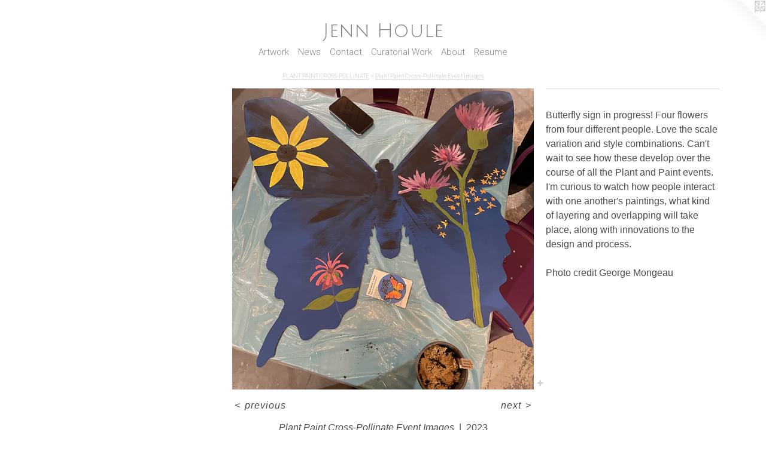

--- FILE ---
content_type: text/html;charset=utf-8
request_url: https://jennhoule.com/artwork/5105806-Plant%20Paint%20Cross-Pollinate%20Event%20Images.html
body_size: 4745
content:
<!doctype html><html class="no-js a-image mobile-title-align--center has-mobile-menu-icon--left l-simple has-text-next-to-media p-artwork has-page-nav no-home-page mobile-menu-align--center has-wall-text "><head><meta charset="utf-8" /><meta content="IE=edge" http-equiv="X-UA-Compatible" /><meta http-equiv="X-OPP-Site-Id" content="24086" /><meta http-equiv="X-OPP-Revision" content="1693" /><meta http-equiv="X-OPP-Locke-Environment" content="production" /><meta http-equiv="X-OPP-Locke-Release" content="v0.0.141" /><title>Jenn Houle</title><link rel="canonical" href="https://jennhoule.com/artwork/5105806-Plant%20Paint%20Cross-Pollinate%20Event%20Images.html" /><meta content="website" property="og:type" /><meta property="og:url" content="https://jennhoule.com/artwork/5105806-Plant%20Paint%20Cross-Pollinate%20Event%20Images.html" /><meta property="og:title" content="Plant Paint Cross-Pollinate Event Images" /><meta content="width=device-width, initial-scale=1" name="viewport" /><link type="text/css" rel="stylesheet" href="//cdnjs.cloudflare.com/ajax/libs/normalize/3.0.2/normalize.min.css" /><link type="text/css" rel="stylesheet" media="only all" href="//maxcdn.bootstrapcdn.com/font-awesome/4.3.0/css/font-awesome.min.css" /><link type="text/css" rel="stylesheet" media="not all and (min-device-width: 600px) and (min-device-height: 600px)" href="/release/locke/production/v0.0.141/css/small.css" /><link type="text/css" rel="stylesheet" media="only all and (min-device-width: 600px) and (min-device-height: 600px)" href="/release/locke/production/v0.0.141/css/large-simple.css" /><link type="text/css" rel="stylesheet" media="not all and (min-device-width: 600px) and (min-device-height: 600px)" href="/r17501675280000001693/css/small-site.css" /><link type="text/css" rel="stylesheet" media="only all and (min-device-width: 600px) and (min-device-height: 600px)" href="/r17501675280000001693/css/large-site.css" /><link type="text/css" rel="stylesheet" media="only all and (min-device-width: 600px) and (min-device-height: 600px)" href="//fonts.googleapis.com/css?family=Julius+Sans+One" /><link type="text/css" rel="stylesheet" media="only all and (min-device-width: 600px) and (min-device-height: 600px)" href="//fonts.googleapis.com/css?family=Roboto:300" /><link type="text/css" rel="stylesheet" media="not all and (min-device-width: 600px) and (min-device-height: 600px)" href="//fonts.googleapis.com/css?family=Roboto:300&amp;text=MENUHomeArtwksCnacuil%20WbR" /><link type="text/css" rel="stylesheet" media="not all and (min-device-width: 600px) and (min-device-height: 600px)" href="//fonts.googleapis.com/css?family=Julius+Sans+One&amp;text=Jen%20Houl" /><script>window.OPP = window.OPP || {};
OPP.modernMQ = 'only all';
OPP.smallMQ = 'not all and (min-device-width: 600px) and (min-device-height: 600px)';
OPP.largeMQ = 'only all and (min-device-width: 600px) and (min-device-height: 600px)';
OPP.downURI = '/x/0/8/6/24086/.down';
OPP.gracePeriodURI = '/x/0/8/6/24086/.grace_period';
OPP.imgL = function (img) {
  !window.lazySizes && img.onerror();
};
OPP.imgE = function (img) {
  img.onerror = img.onload = null;
  img.src = img.getAttribute('data-src');
  //img.srcset = img.getAttribute('data-srcset');
};</script><script src="/release/locke/production/v0.0.141/js/modernizr.js"></script><script src="/release/locke/production/v0.0.141/js/masonry.js"></script><script src="/release/locke/production/v0.0.141/js/respimage.js"></script><script src="/release/locke/production/v0.0.141/js/ls.aspectratio.js"></script><script src="/release/locke/production/v0.0.141/js/lazysizes.js"></script><script src="/release/locke/production/v0.0.141/js/large.js"></script><script src="/release/locke/production/v0.0.141/js/hammer.js"></script><script>if (!Modernizr.mq('only all')) { document.write('<link type="text/css" rel="stylesheet" href="/release/locke/production/v0.0.141/css/minimal.css">') }</script><meta name="google-site-verification" content="8-8l-fw016TvcTsBMGJLD3V-KCYVR5SbRxofO8Qy0Bw" /><style>.media-max-width {
  display: block;
}

@media (min-height: 4320px) {

  .media-max-width {
    max-width: 3024.0px;
  }

}

@media (max-height: 4320px) {

  .media-max-width {
    max-width: 70.0vh;
  }

}</style><!-- Global Site Tag (gtag.js) - Google Analytics --><script async="" src="https://www.googletagmanager.com/gtag/js?id=G-LKFR47VPW9"></script><script>window.dataLayer = window.dataLayer || [];function gtag(){dataLayer.push(arguments)};gtag('js', new Date());gtag('config', 'G-LKFR47VPW9');</script></head><body><a class=" logo hidden--small" href="http://otherpeoplespixels.com/ref/jennhoule.com" title="Website by OtherPeoplesPixels" target="_blank"></a><header id="header"><a class=" site-title" href="/home.html"><span class=" site-title-text u-break-word">Jenn Houle</span><div class=" site-title-media"></div></a><a id="mobile-menu-icon" class="mobile-menu-icon hidden--no-js hidden--large"><svg viewBox="0 0 21 17" width="21" height="17" fill="currentColor"><rect x="0" y="0" width="21" height="3" rx="0"></rect><rect x="0" y="7" width="21" height="3" rx="0"></rect><rect x="0" y="14" width="21" height="3" rx="0"></rect></svg></a></header><nav class=" hidden--large"><ul class=" site-nav"><li class="nav-item nav-home "><a class="nav-link " href="/home.html">Home</a></li><li class="nav-item expanded nav-museum "><a class="nav-link " href="/home.html">Artwork</a><ul><li class="nav-item expanded nav-museum "><a class="nav-link " href="/section/518071-PLANT%20PAINT%20CROSS-POLLINATE.html">PLANT PAINT CROSS-POLLINATE</a><ul><li class="nav-gallery nav-item expanded "><a class="nav-link " href="/section/522251-Plant%20Paint%20Cross-Pollinate%20Project%20Information.html">PPCP Project Info</a></li><li class="nav-gallery nav-item expanded "><a class="nav-link " href="/artwork/5100840-Registration%20Links%20for%20Plant%20and%20Paint%20Events.html">PPCP Event Registration</a></li><li class="nav-gallery nav-item expanded "><a class="nav-link " href="/section/533539-2023%20Butterfly%20Mural%20Migration%20photos.html">2023 Butterfly Mural Migration photos</a></li><li class="nav-gallery nav-item expanded "><a class="nav-link " href="/section/522281-Plant%20Paint%20Cross-Pollinate%20Community%20Created%20Butterflies.html">PPCP Community Butterfly Signs</a></li><li class="nav-gallery nav-item expanded "><a class="selected nav-link " href="/section/522253-Plant%20Paint%20Cross-Pollinate%20Event%20Images.html">PPCP Event Images</a></li></ul></li><li class="nav-gallery nav-item expanded "><a class="nav-link " href="/section/533537-Dark%20Skies.html">Dark Skies</a></li><li class="nav-gallery nav-item expanded "><a class="nav-link " href="/section/540238-Blooms%2c%20Bees%2c%20and%20Bathrooms.html">Blooms, Bees, and Bathrooms</a></li><li class="nav-gallery nav-item expanded "><a class="nav-link " href="/section/540237-Green%20Expo%20Butterfly%20Mural.html">Green Expo Butterfly Mural</a></li><li class="nav-gallery nav-item expanded "><a class="nav-link " href="/section/524977-Native%20Plant%20%2b%20Pollinator%20Mural%20at%20Sweetsir.html">Native Plant + Pollinator Mural 2023</a></li><li class="nav-gallery nav-item expanded "><a class="nav-link " href="/section/537445-More%20Murals.html">More Murals</a></li><li class="nav-item expanded nav-museum "><a class="nav-link " href="/section/431119-Paintings%20and%20Drawings.html">Paintings and Drawings</a><ul><li class="nav-gallery nav-item "><a class="nav-link " href="/section/511455-2022-2021.html">2022-2021</a></li><li class="nav-gallery nav-item "><a class="nav-link " href="/section/505960-2020-2021.html">2020-2021</a></li><li class="nav-gallery nav-item "><a class="nav-link " href="/section/467171-2018%20Paintings.html">2018 Paintings</a></li><li class="nav-gallery nav-item "><a class="nav-link " href="/section/439812-2016-2017%20Paintings.html">2016-2017 Paintings</a></li><li class="nav-gallery nav-item "><a class="nav-link " href="/section/431122-2015-14%20Paintings.html">2015-14 Paintings</a></li><li class="nav-gallery nav-item "><a class="nav-link " href="/section/409314-2014%20Drawings.html">2014 Drawings</a></li><li class="nav-gallery nav-item "><a class="nav-link " href="/section/431123-2013.html">2013</a></li><li class="nav-gallery nav-item "><a class="nav-link " href="/section/328702-2012%20.html">2012 </a></li><li class="nav-gallery nav-item "><a class="nav-link " href="/section/257502-2011.html">2011</a></li><li class="nav-gallery nav-item "><a class="nav-link " href="/section/389769-Archive.html">Archive</a></li></ul></li><li class="nav-item expanded nav-museum "><a class="nav-link " href="/section/431120-Installations.html">Installations</a><ul><li class="nav-gallery nav-item "><a class="nav-link " href="/section/511456-Terrestrial%20Magnetism.html">Terrestrial Magnetism</a></li><li class="nav-gallery nav-item "><a class="nav-link " href="/section/472864-Meteors%20are%20space%20eggs.html">Meteors are space eggs</a></li><li class="nav-gallery nav-item "><a class="nav-link " href="/section/459265-You%20%2b%20Me.html">You + Me</a></li><li class="nav-gallery nav-item "><a class="nav-link " href="/artwork/4309025-How%20I%20feel%20about%20Moun%27ains.html">Moun'ains</a></li><li class="nav-gallery nav-item "><a class="nav-link " href="/section/415186-Jaws%20Paws%20and%20Claws.html">Jaws Paws and Claws
</a></li><li class="nav-gallery nav-item "><a class="nav-link " href="/section/403558-Featherlight%20%28foul%20falls%29September%2026%2c%202014.html">Featherlight (foul falls)
September 26, 2014</a></li><li class="nav-gallery nav-item "><a class="nav-link " href="/section/393954-Biophilia.html">Biophilia</a></li><li class="nav-gallery nav-item "><a class="nav-link " href="/section/343981-Pack%20of%20Wolves.html">Pack of Wolves
</a></li><li class="nav-gallery nav-item "><a class="nav-link " href="/section/401387-Featherlight%20%28foul%20falls%29%20Test%20Night.html">Featherlight (foul falls) Test Night</a></li><li class="nav-gallery nav-item "><a class="nav-link " href="/section/283902-Animal%20Herds%20Installation.html">Animal Herds Installation</a></li><li class="nav-gallery nav-item "><a class="nav-link " href="/section/401698-En%20Boca%20Al%20Lupo.html">En Boca Al Lupo</a></li></ul></li><li class="nav-gallery nav-item expanded "><a class="nav-link " href="/section/508802-SHOP.html">SHOP</a></li></ul></li><li class="nav-news nav-item "><a class="nav-link " href="/news.html">News</a></li><li class="nav-item nav-contact "><a class="nav-link " href="/contact.html">Contact</a></li><li class="nav-flex1 nav-item "><a class="nav-link " href="/page/1-Curatorial%20Work.html">Curatorial Work</a></li><li class="nav-flex2 nav-item "><a class="nav-link " href="/page/2-Artist%20Bio.html">About</a></li><li class="nav-item nav-pdf1 "><a target="_blank" class="nav-link " href="//img-cache.oppcdn.com/fixed/24086/assets/3obxHDNekoYZzgAb.pdf">Resume</a></li></ul></nav><div class=" content"><nav class=" hidden--small" id="nav"><header><a class=" site-title" href="/home.html"><span class=" site-title-text u-break-word">Jenn Houle</span><div class=" site-title-media"></div></a></header><ul class=" site-nav"><li class="nav-item nav-home "><a class="nav-link " href="/home.html">Home</a></li><li class="nav-item expanded nav-museum "><a class="nav-link " href="/home.html">Artwork</a><ul><li class="nav-item expanded nav-museum "><a class="nav-link " href="/section/518071-PLANT%20PAINT%20CROSS-POLLINATE.html">PLANT PAINT CROSS-POLLINATE</a><ul><li class="nav-gallery nav-item expanded "><a class="nav-link " href="/section/522251-Plant%20Paint%20Cross-Pollinate%20Project%20Information.html">PPCP Project Info</a></li><li class="nav-gallery nav-item expanded "><a class="nav-link " href="/artwork/5100840-Registration%20Links%20for%20Plant%20and%20Paint%20Events.html">PPCP Event Registration</a></li><li class="nav-gallery nav-item expanded "><a class="nav-link " href="/section/533539-2023%20Butterfly%20Mural%20Migration%20photos.html">2023 Butterfly Mural Migration photos</a></li><li class="nav-gallery nav-item expanded "><a class="nav-link " href="/section/522281-Plant%20Paint%20Cross-Pollinate%20Community%20Created%20Butterflies.html">PPCP Community Butterfly Signs</a></li><li class="nav-gallery nav-item expanded "><a class="selected nav-link " href="/section/522253-Plant%20Paint%20Cross-Pollinate%20Event%20Images.html">PPCP Event Images</a></li></ul></li><li class="nav-gallery nav-item expanded "><a class="nav-link " href="/section/533537-Dark%20Skies.html">Dark Skies</a></li><li class="nav-gallery nav-item expanded "><a class="nav-link " href="/section/540238-Blooms%2c%20Bees%2c%20and%20Bathrooms.html">Blooms, Bees, and Bathrooms</a></li><li class="nav-gallery nav-item expanded "><a class="nav-link " href="/section/540237-Green%20Expo%20Butterfly%20Mural.html">Green Expo Butterfly Mural</a></li><li class="nav-gallery nav-item expanded "><a class="nav-link " href="/section/524977-Native%20Plant%20%2b%20Pollinator%20Mural%20at%20Sweetsir.html">Native Plant + Pollinator Mural 2023</a></li><li class="nav-gallery nav-item expanded "><a class="nav-link " href="/section/537445-More%20Murals.html">More Murals</a></li><li class="nav-item expanded nav-museum "><a class="nav-link " href="/section/431119-Paintings%20and%20Drawings.html">Paintings and Drawings</a><ul><li class="nav-gallery nav-item "><a class="nav-link " href="/section/511455-2022-2021.html">2022-2021</a></li><li class="nav-gallery nav-item "><a class="nav-link " href="/section/505960-2020-2021.html">2020-2021</a></li><li class="nav-gallery nav-item "><a class="nav-link " href="/section/467171-2018%20Paintings.html">2018 Paintings</a></li><li class="nav-gallery nav-item "><a class="nav-link " href="/section/439812-2016-2017%20Paintings.html">2016-2017 Paintings</a></li><li class="nav-gallery nav-item "><a class="nav-link " href="/section/431122-2015-14%20Paintings.html">2015-14 Paintings</a></li><li class="nav-gallery nav-item "><a class="nav-link " href="/section/409314-2014%20Drawings.html">2014 Drawings</a></li><li class="nav-gallery nav-item "><a class="nav-link " href="/section/431123-2013.html">2013</a></li><li class="nav-gallery nav-item "><a class="nav-link " href="/section/328702-2012%20.html">2012 </a></li><li class="nav-gallery nav-item "><a class="nav-link " href="/section/257502-2011.html">2011</a></li><li class="nav-gallery nav-item "><a class="nav-link " href="/section/389769-Archive.html">Archive</a></li></ul></li><li class="nav-item expanded nav-museum "><a class="nav-link " href="/section/431120-Installations.html">Installations</a><ul><li class="nav-gallery nav-item "><a class="nav-link " href="/section/511456-Terrestrial%20Magnetism.html">Terrestrial Magnetism</a></li><li class="nav-gallery nav-item "><a class="nav-link " href="/section/472864-Meteors%20are%20space%20eggs.html">Meteors are space eggs</a></li><li class="nav-gallery nav-item "><a class="nav-link " href="/section/459265-You%20%2b%20Me.html">You + Me</a></li><li class="nav-gallery nav-item "><a class="nav-link " href="/artwork/4309025-How%20I%20feel%20about%20Moun%27ains.html">Moun'ains</a></li><li class="nav-gallery nav-item "><a class="nav-link " href="/section/415186-Jaws%20Paws%20and%20Claws.html">Jaws Paws and Claws
</a></li><li class="nav-gallery nav-item "><a class="nav-link " href="/section/403558-Featherlight%20%28foul%20falls%29September%2026%2c%202014.html">Featherlight (foul falls)
September 26, 2014</a></li><li class="nav-gallery nav-item "><a class="nav-link " href="/section/393954-Biophilia.html">Biophilia</a></li><li class="nav-gallery nav-item "><a class="nav-link " href="/section/343981-Pack%20of%20Wolves.html">Pack of Wolves
</a></li><li class="nav-gallery nav-item "><a class="nav-link " href="/section/401387-Featherlight%20%28foul%20falls%29%20Test%20Night.html">Featherlight (foul falls) Test Night</a></li><li class="nav-gallery nav-item "><a class="nav-link " href="/section/283902-Animal%20Herds%20Installation.html">Animal Herds Installation</a></li><li class="nav-gallery nav-item "><a class="nav-link " href="/section/401698-En%20Boca%20Al%20Lupo.html">En Boca Al Lupo</a></li></ul></li><li class="nav-gallery nav-item expanded "><a class="nav-link " href="/section/508802-SHOP.html">SHOP</a></li></ul></li><li class="nav-news nav-item "><a class="nav-link " href="/news.html">News</a></li><li class="nav-item nav-contact "><a class="nav-link " href="/contact.html">Contact</a></li><li class="nav-flex1 nav-item "><a class="nav-link " href="/page/1-Curatorial%20Work.html">Curatorial Work</a></li><li class="nav-flex2 nav-item "><a class="nav-link " href="/page/2-Artist%20Bio.html">About</a></li><li class="nav-item nav-pdf1 "><a target="_blank" class="nav-link " href="//img-cache.oppcdn.com/fixed/24086/assets/3obxHDNekoYZzgAb.pdf">Resume</a></li></ul><footer><div class=" copyright">© JENN HOULE</div><div class=" credit"><a href="http://otherpeoplespixels.com/ref/jennhoule.com" target="_blank">Website by OtherPeoplesPixels</a></div></footer></nav><main id="main"><div class=" page clearfix media-max-width"><h1 class="parent-title title"><a class=" title-segment hidden--small" href="/section/518071-PLANT%20PAINT%20CROSS-POLLINATE.html">PLANT PAINT CROSS-POLLINATE</a><span class=" title-sep hidden--small"> &gt; </span><a class=" title-segment" href="/section/522253-Plant%20Paint%20Cross-Pollinate%20Event%20Images.html">Plant Paint Cross-Pollinate Event Images</a></h1><div class=" media-and-info"><div class=" page-media-wrapper media"><a class=" page-media" title="Plant Paint Cross-Pollinate Event Images" href="/artwork/5105799-Plant%20Paint%20Cross-Pollinate%20Event%20Images.html" id="media"><img data-aspectratio="3024/3024" class="u-img " alt="Plant Paint Cross-Pollinate Event Images" src="//img-cache.oppcdn.com/fixed/24086/assets/277XtRGz7ttMNkyw.jpg" srcset="//img-cache.oppcdn.com/img/v1.0/s:24086/t:QkxBTksrVEVYVCtIRVJF/p:12/g:tl/o:2.5/a:50/q:90/3024x3024-277XtRGz7ttMNkyw.jpg/3024x3024/2593366c2f4684fae0db8efb97ccef46.jpg 3024w,
//img-cache.oppcdn.com/img/v1.0/s:24086/t:QkxBTksrVEVYVCtIRVJF/p:12/g:tl/o:2.5/a:50/q:90/2520x1220-277XtRGz7ttMNkyw.jpg/1220x1220/1c49a4d17f823b1385782faaafa1bbcc.jpg 1220w,
//img-cache.oppcdn.com/img/v1.0/s:24086/t:QkxBTksrVEVYVCtIRVJF/p:12/g:tl/o:2.5/a:50/q:90/984x4096-277XtRGz7ttMNkyw.jpg/984x984/0adb523140f905a8200e16caee3dfad2.jpg 984w,
//img-cache.oppcdn.com/img/v1.0/s:24086/t:QkxBTksrVEVYVCtIRVJF/p:12/g:tl/o:2.5/a:50/q:90/1640x830-277XtRGz7ttMNkyw.jpg/830x830/c7f04197602688962764d4075b2e4e7e.jpg 830w,
//img-cache.oppcdn.com/img/v1.0/s:24086/t:QkxBTksrVEVYVCtIRVJF/p:12/g:tl/o:2.5/a:50/q:90/1400x720-277XtRGz7ttMNkyw.jpg/720x720/d4a8f228f661d86bc1b3f8e392056404.jpg 720w,
//img-cache.oppcdn.com/img/v1.0/s:24086/t:QkxBTksrVEVYVCtIRVJF/p:12/g:tl/o:2.5/a:50/q:90/640x4096-277XtRGz7ttMNkyw.jpg/640x640/311e8bca4ed1a20ff80e88e6717ff156.jpg 640w,
//img-cache.oppcdn.com/img/v1.0/s:24086/t:QkxBTksrVEVYVCtIRVJF/p:12/g:tl/o:2.5/a:50/q:90/984x588-277XtRGz7ttMNkyw.jpg/588x588/570670308a90d5daa4b547a251764651.jpg 588w,
//img-cache.oppcdn.com/fixed/24086/assets/277XtRGz7ttMNkyw.jpg 480w" sizes="(max-device-width: 599px) 100vw,
(max-device-height: 599px) 100vw,
(max-width: 480px) 480px,
(max-height: 480px) 480px,
(max-width: 588px) 588px,
(max-height: 588px) 588px,
(max-width: 640px) 640px,
(max-height: 640px) 640px,
(max-width: 720px) 720px,
(max-height: 720px) 720px,
(max-width: 830px) 830px,
(max-height: 830px) 830px,
(max-width: 984px) 984px,
(max-height: 984px) 984px,
(max-width: 1220px) 1220px,
(max-height: 1220px) 1220px,
3024px" /></a><a class=" zoom-corner" style="display: none" id="zoom-corner"><span class=" zoom-icon fa fa-search-plus"></span></a><div class="share-buttons a2a_kit social-icons hidden--small" data-a2a-title="Plant Paint Cross-Pollinate Event Images" data-a2a-url="https://jennhoule.com/artwork/5105806-Plant%20Paint%20Cross-Pollinate%20Event%20Images.html"><a target="_blank" class="u-img-link share-button a2a_dd " href="https://www.addtoany.com/share_save"><span class="social-icon share fa-plus fa "></span></a></div></div><div class=" info border-color"><div class=" wall-text border-color"><div class=" wt-item wt-title">Plant Paint Cross-Pollinate Event Images</div><div class=" wt-item wt-date">2023</div></div><div class=" page-nav hidden--small border-color clearfix"><a class=" prev" id="artwork-prev" href="/artwork/5304930-Plant%20Paint%20Cross-Pollinate%20Lawrence%20event%202023%20Photo%20credit%3a%20George%20Mongeau.html">&lt; <span class=" m-hover-show">previous</span></a> <a class=" next" id="artwork-next" href="/artwork/5105799-Plant%20Paint%20Cross-Pollinate%20Event%20Images.html"><span class=" m-hover-show">next</span> &gt;</a></div></div></div><div class="description wordy t-multi-column u-columns-1 u-break-word border-color description-1 hr-before--small"><p>Butterfly sign in progress! Four flowers from four different people. Love the scale variation and style combinations. Can't wait to see how these develop over the course of all the Plant and Paint events. I'm curious to watch how people interact with one another's paintings, what kind of layering and overlapping will take place, along with innovations to the design and process.</p><p>Photo credit George Mongeau</p></div><div class="share-buttons a2a_kit social-icons hidden--large" data-a2a-title="Plant Paint Cross-Pollinate Event Images" data-a2a-url="https://jennhoule.com/artwork/5105806-Plant%20Paint%20Cross-Pollinate%20Event%20Images.html"><a target="_blank" class="u-img-link share-button a2a_dd " href="https://www.addtoany.com/share_save"><span class="social-icon share fa-plus fa "></span></a></div></div></main></div><footer><div class=" copyright">© JENN HOULE</div><div class=" credit"><a href="http://otherpeoplespixels.com/ref/jennhoule.com" target="_blank">Website by OtherPeoplesPixels</a></div></footer><div class=" modal zoom-modal" style="display: none" id="zoom-modal"><style>@media (min-aspect-ratio: 1/1) {

  .zoom-media {
    width: auto;
    max-height: 3024px;
    height: 100%;
  }

}

@media (max-aspect-ratio: 1/1) {

  .zoom-media {
    height: auto;
    max-width: 3024px;
    width: 100%;
  }

}
@supports (object-fit: contain) {
  img.zoom-media {
    object-fit: contain;
    width: 100%;
    height: 100%;
    max-width: 3024px;
    max-height: 3024px;
  }
}</style><div class=" zoom-media-wrapper"><img onerror="OPP.imgE(this);" onload="OPP.imgL(this);" data-src="//img-cache.oppcdn.com/fixed/24086/assets/277XtRGz7ttMNkyw.jpg" data-srcset="//img-cache.oppcdn.com/img/v1.0/s:24086/t:QkxBTksrVEVYVCtIRVJF/p:12/g:tl/o:2.5/a:50/q:90/3024x3024-277XtRGz7ttMNkyw.jpg/3024x3024/2593366c2f4684fae0db8efb97ccef46.jpg 3024w,
//img-cache.oppcdn.com/img/v1.0/s:24086/t:QkxBTksrVEVYVCtIRVJF/p:12/g:tl/o:2.5/a:50/q:90/2520x1220-277XtRGz7ttMNkyw.jpg/1220x1220/1c49a4d17f823b1385782faaafa1bbcc.jpg 1220w,
//img-cache.oppcdn.com/img/v1.0/s:24086/t:QkxBTksrVEVYVCtIRVJF/p:12/g:tl/o:2.5/a:50/q:90/984x4096-277XtRGz7ttMNkyw.jpg/984x984/0adb523140f905a8200e16caee3dfad2.jpg 984w,
//img-cache.oppcdn.com/img/v1.0/s:24086/t:QkxBTksrVEVYVCtIRVJF/p:12/g:tl/o:2.5/a:50/q:90/1640x830-277XtRGz7ttMNkyw.jpg/830x830/c7f04197602688962764d4075b2e4e7e.jpg 830w,
//img-cache.oppcdn.com/img/v1.0/s:24086/t:QkxBTksrVEVYVCtIRVJF/p:12/g:tl/o:2.5/a:50/q:90/1400x720-277XtRGz7ttMNkyw.jpg/720x720/d4a8f228f661d86bc1b3f8e392056404.jpg 720w,
//img-cache.oppcdn.com/img/v1.0/s:24086/t:QkxBTksrVEVYVCtIRVJF/p:12/g:tl/o:2.5/a:50/q:90/640x4096-277XtRGz7ttMNkyw.jpg/640x640/311e8bca4ed1a20ff80e88e6717ff156.jpg 640w,
//img-cache.oppcdn.com/img/v1.0/s:24086/t:QkxBTksrVEVYVCtIRVJF/p:12/g:tl/o:2.5/a:50/q:90/984x588-277XtRGz7ttMNkyw.jpg/588x588/570670308a90d5daa4b547a251764651.jpg 588w,
//img-cache.oppcdn.com/fixed/24086/assets/277XtRGz7ttMNkyw.jpg 480w" data-sizes="(max-device-width: 599px) 100vw,
(max-device-height: 599px) 100vw,
(max-width: 480px) 480px,
(max-height: 480px) 480px,
(max-width: 588px) 588px,
(max-height: 588px) 588px,
(max-width: 640px) 640px,
(max-height: 640px) 640px,
(max-width: 720px) 720px,
(max-height: 720px) 720px,
(max-width: 830px) 830px,
(max-height: 830px) 830px,
(max-width: 984px) 984px,
(max-height: 984px) 984px,
(max-width: 1220px) 1220px,
(max-height: 1220px) 1220px,
3024px" class="zoom-media lazyload hidden--no-js " alt="Plant Paint Cross-Pollinate Event Images" /><noscript><img class="zoom-media " alt="Plant Paint Cross-Pollinate Event Images" src="//img-cache.oppcdn.com/fixed/24086/assets/277XtRGz7ttMNkyw.jpg" /></noscript></div></div><div class=" offline"></div><script src="/release/locke/production/v0.0.141/js/small.js"></script><script src="/release/locke/production/v0.0.141/js/artwork.js"></script><script>var a2a_config = a2a_config || {};a2a_config.prioritize = ['facebook','twitter','linkedin','googleplus','pinterest','instagram','tumblr','share'];a2a_config.onclick = 1;(function(){  var a = document.createElement('script');  a.type = 'text/javascript'; a.async = true;  a.src = '//static.addtoany.com/menu/page.js';  document.getElementsByTagName('head')[0].appendChild(a);})();</script><script>window.oppa=window.oppa||function(){(oppa.q=oppa.q||[]).push(arguments)};oppa('config','pathname','production/v0.0.141/24086');oppa('set','g','true');oppa('set','l','simple');oppa('set','p','artwork');oppa('set','a','image');oppa('rect','m','media','');oppa('send');</script><script async="" src="/release/locke/production/v0.0.141/js/analytics.js"></script><script src="https://otherpeoplespixels.com/static/enable-preview.js"></script></body></html>

--- FILE ---
content_type: text/css;charset=utf-8
request_url: https://jennhoule.com/r17501675280000001693/css/large-site.css
body_size: 502
content:
body {
  background-color: #FFFFFF;
  font-weight: normal;
  font-style: normal;
  font-family: "Arial", "Helvetica", sans-serif;
}

body {
  color: #4B4949;
}

main a {
  color: #224DE7;
}

main a:hover {
  text-decoration: underline;
  color: #5072ec;
}

main a:visited {
  color: #5072ec;
}

.site-title, .mobile-menu-icon {
  color: #828282;
}

.site-nav, .mobile-menu-link, nav:before, nav:after {
  color: #828282;
}

.site-nav a {
  color: #828282;
}

.site-nav a:hover {
  text-decoration: none;
  color: #9c9c9c;
}

.site-nav a:visited {
  color: #828282;
}

.site-nav a.selected {
  color: #9c9c9c;
}

.site-nav:hover a.selected {
  color: #828282;
}

footer {
  color: #cac9c9;
}

footer a {
  color: #224DE7;
}

footer a:hover {
  text-decoration: underline;
  color: #5072ec;
}

footer a:visited {
  color: #5072ec;
}

.title, .news-item-title, .flex-page-title {
  color: #cac9c9;
}

.title a {
  color: #cac9c9;
}

.title a:hover {
  text-decoration: none;
  color: #b1afaf;
}

.title a:visited {
  color: #cac9c9;
}

.hr, .hr-before:before, .hr-after:after, .hr-before--small:before, .hr-before--large:before, .hr-after--small:after, .hr-after--large:after {
  border-top-color: #b1afaf;
}

.button {
  background: #224DE7;
  color: #FFFFFF;
}

.social-icon {
  background-color: #4B4949;
  color: #FFFFFF;
}

.welcome-modal {
  background-color: #FFFFFF;
}

.share-button .social-icon {
  color: #4B4949;
}

.site-title {
  font-family: "Julius Sans One", sans-serif;
  font-style: normal;
  font-weight: 400;
}

.site-nav {
  font-family: "Roboto", sans-serif;
  font-style: normal;
  font-weight: 300;
}

.section-title, .parent-title, .news-item-title, .link-name, .preview-placeholder, .preview-image, .flex-page-title {
  font-family: "Roboto", sans-serif;
  font-style: normal;
  font-weight: 300;
}

body {
  font-size: 16px;
}

.site-title {
  font-size: 32px;
}

.site-nav {
  font-size: 15px;
}

.title, .news-item-title, .link-name, .flex-page-title {
  font-size: 10px;
}

.border-color {
  border-color: hsla(0, 1.3513514%, 29.019608%, 0.2);
}

.p-artwork .page-nav a {
  color: #4B4949;
}

.p-artwork .page-nav a:hover {
  text-decoration: none;
  color: #4B4949;
}

.p-artwork .page-nav a:visited {
  color: #4B4949;
}

.wordy {
  text-align: left;
}

--- FILE ---
content_type: text/css;charset=utf-8
request_url: https://jennhoule.com/r17501675280000001693/css/small-site.css
body_size: 369
content:
body {
  background-color: #FFFFFF;
  font-weight: normal;
  font-style: normal;
  font-family: "Arial", "Helvetica", sans-serif;
}

body {
  color: #4B4949;
}

main a {
  color: #224DE7;
}

main a:hover {
  text-decoration: underline;
  color: #5072ec;
}

main a:visited {
  color: #5072ec;
}

.site-title, .mobile-menu-icon {
  color: #828282;
}

.site-nav, .mobile-menu-link, nav:before, nav:after {
  color: #828282;
}

.site-nav a {
  color: #828282;
}

.site-nav a:hover {
  text-decoration: none;
  color: #9c9c9c;
}

.site-nav a:visited {
  color: #828282;
}

.site-nav a.selected {
  color: #9c9c9c;
}

.site-nav:hover a.selected {
  color: #828282;
}

footer {
  color: #cac9c9;
}

footer a {
  color: #224DE7;
}

footer a:hover {
  text-decoration: underline;
  color: #5072ec;
}

footer a:visited {
  color: #5072ec;
}

.title, .news-item-title, .flex-page-title {
  color: #cac9c9;
}

.title a {
  color: #cac9c9;
}

.title a:hover {
  text-decoration: none;
  color: #b1afaf;
}

.title a:visited {
  color: #cac9c9;
}

.hr, .hr-before:before, .hr-after:after, .hr-before--small:before, .hr-before--large:before, .hr-after--small:after, .hr-after--large:after {
  border-top-color: #b1afaf;
}

.button {
  background: #224DE7;
  color: #FFFFFF;
}

.social-icon {
  background-color: #4B4949;
  color: #FFFFFF;
}

.welcome-modal {
  background-color: #FFFFFF;
}

.site-title {
  font-family: "Julius Sans One", sans-serif;
  font-style: normal;
  font-weight: 400;
}

nav {
  font-family: "Roboto", sans-serif;
  font-style: normal;
  font-weight: 300;
}

.wordy {
  text-align: left;
}

.site-title {
  font-size: 2.3125rem;
}

footer .credit a {
  color: #4B4949;
}

--- FILE ---
content_type: text/css; charset=utf-8
request_url: https://fonts.googleapis.com/css?family=Roboto:300&text=MENUHomeArtwksCnacuil%20WbR
body_size: -408
content:
@font-face {
  font-family: 'Roboto';
  font-style: normal;
  font-weight: 300;
  font-stretch: 100%;
  src: url(https://fonts.gstatic.com/l/font?kit=KFOMCnqEu92Fr1ME7kSn66aGLdTylUAMQXC89YmC2DPNWuaabWmWggvWlkwn7XYWkjgypYqOF6W9IkJYVaLvu_pz_XL1eAbl&skey=a0a0114a1dcab3ac&v=v49) format('woff2');
}


--- FILE ---
content_type: text/css; charset=utf-8
request_url: https://fonts.googleapis.com/css?family=Julius+Sans+One&text=Jen%20Houl
body_size: -429
content:
@font-face {
  font-family: 'Julius Sans One';
  font-style: normal;
  font-weight: 400;
  src: url(https://fonts.gstatic.com/l/font?kit=1Pt2g8TAX_SGgBGUi0tGOYEga5W-wHEQ6aC9FpR3b1Ixr6HQ&skey=11a1a6d9a3450da&v=v20) format('woff2');
}
